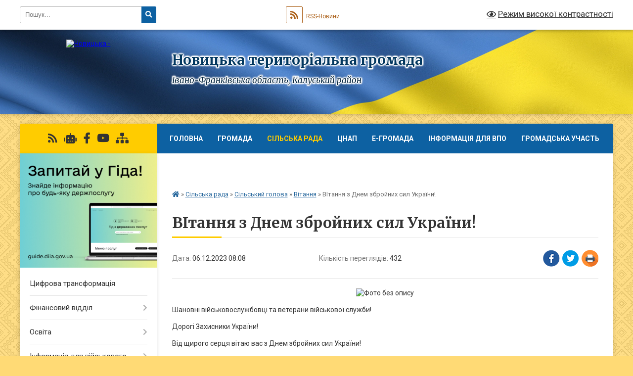

--- FILE ---
content_type: text/html; charset=UTF-8
request_url: https://novotg.gov.ua/news/1701844970/
body_size: 17498
content:
<!DOCTYPE html>
<html lang="uk">
<head>
	<!--[if IE]><meta http-equiv="X-UA-Compatible" content="IE=edge"><![endif]-->
	<meta charset="utf-8">
	<meta name="viewport" content="width=device-width, initial-scale=1">
	<!--[if IE]><script>
		document.createElement('header');
		document.createElement('nav');
		document.createElement('main');
		document.createElement('section');
		document.createElement('article');
		document.createElement('aside');
		document.createElement('footer');
		document.createElement('figure');
		document.createElement('figcaption');
	</script><![endif]-->
	<title>ВІтання з Днем збройних сил України! | Новицька територіальна громада</title>
	<meta name="description" content=". . Шановні військовослужбовці та ветерани військової служби!. . Дорогі Захисники України!. . Від щирого серця вітаю вас з Днем збройних сил України!. . Сьогодні служити в лавах Збройних сил &amp;minus; це справжній подвиг, бо немає більш благо">
	<meta name="keywords" content="ВІтання, з, Днем, збройних, сил, України!, |, Новицька, територіальна, громада">

	
		<meta property="og:image" content="https://rada.info/upload/users_files/04356596/bc26a46605d34cacbd40362b74cdfee6.jpg">
	<meta property="og:image:width" content="1280">
	<meta property="og:image:height" content="720">
			<meta property="og:title" content="ВІтання з Днем збройних сил України!">
				<meta property="og:type" content="article">
	<meta property="og:url" content="https://novotg.gov.ua/news/1701844970/">
		
		<link rel="apple-touch-icon" sizes="57x57" href="https://gromada.org.ua/apple-icon-57x57.png">
	<link rel="apple-touch-icon" sizes="60x60" href="https://gromada.org.ua/apple-icon-60x60.png">
	<link rel="apple-touch-icon" sizes="72x72" href="https://gromada.org.ua/apple-icon-72x72.png">
	<link rel="apple-touch-icon" sizes="76x76" href="https://gromada.org.ua/apple-icon-76x76.png">
	<link rel="apple-touch-icon" sizes="114x114" href="https://gromada.org.ua/apple-icon-114x114.png">
	<link rel="apple-touch-icon" sizes="120x120" href="https://gromada.org.ua/apple-icon-120x120.png">
	<link rel="apple-touch-icon" sizes="144x144" href="https://gromada.org.ua/apple-icon-144x144.png">
	<link rel="apple-touch-icon" sizes="152x152" href="https://gromada.org.ua/apple-icon-152x152.png">
	<link rel="apple-touch-icon" sizes="180x180" href="https://gromada.org.ua/apple-icon-180x180.png">
	<link rel="icon" type="image/png" sizes="192x192"  href="https://gromada.org.ua/android-icon-192x192.png">
	<link rel="icon" type="image/png" sizes="32x32" href="https://gromada.org.ua/favicon-32x32.png">
	<link rel="icon" type="image/png" sizes="96x96" href="https://gromada.org.ua/favicon-96x96.png">
	<link rel="icon" type="image/png" sizes="16x16" href="https://gromada.org.ua/favicon-16x16.png">
	<link rel="manifest" href="https://gromada.org.ua/manifest.json">
	<meta name="msapplication-TileColor" content="#ffffff">
	<meta name="msapplication-TileImage" content="https://gromada.org.ua/ms-icon-144x144.png">
	<meta name="theme-color" content="#ffffff">
	
	
		<meta name="robots" content="">
	
	<link rel="preconnect" href="https://fonts.googleapis.com">
	<link rel="preconnect" href="https://fonts.gstatic.com" crossorigin>
	<link href="https://fonts.googleapis.com/css?family=Merriweather:400i,700|Roboto:400,400i,700,700i&amp;subset=cyrillic-ext" rel="stylesheet">

    <link rel="preload" href="https://cdnjs.cloudflare.com/ajax/libs/font-awesome/5.9.0/css/all.min.css" as="style">
	<link rel="stylesheet" href="https://cdnjs.cloudflare.com/ajax/libs/font-awesome/5.9.0/css/all.min.css" integrity="sha512-q3eWabyZPc1XTCmF+8/LuE1ozpg5xxn7iO89yfSOd5/oKvyqLngoNGsx8jq92Y8eXJ/IRxQbEC+FGSYxtk2oiw==" crossorigin="anonymous" referrerpolicy="no-referrer" />
	
	
    <link rel="preload" href="//gromada.org.ua/themes/ukraine/css/styles_vip.css?v=3.38" as="style">
	<link rel="stylesheet" href="//gromada.org.ua/themes/ukraine/css/styles_vip.css?v=3.38">
	
	<link rel="stylesheet" href="//gromada.org.ua/themes/ukraine/css/48185/theme_vip.css?v=1769239750">
	
		<!--[if lt IE 9]>
	<script src="https://oss.maxcdn.com/html5shiv/3.7.2/html5shiv.min.js"></script>
	<script src="https://oss.maxcdn.com/respond/1.4.2/respond.min.js"></script>
	<![endif]-->
	<!--[if gte IE 9]>
	<style type="text/css">
		.gradient { filter: none; }
	</style>
	<![endif]-->

</head>
<body class="">

	<a href="#top_menu" class="skip-link link" aria-label="Перейти до головного меню (Alt+1)" accesskey="1">Перейти до головного меню (Alt+1)</a>
	<a href="#left_menu" class="skip-link link" aria-label="Перейти до бічного меню (Alt+2)" accesskey="2">Перейти до бічного меню (Alt+2)</a>
    <a href="#main_content" class="skip-link link" aria-label="Перейти до головного вмісту (Alt+3)" accesskey="3">Перейти до текстового вмісту (Alt+3)</a>

	

		<div id="all_screen">

						<section class="search_menu">
				<div class="wrap">
					<div class="row">
						<div class="grid-25 fl">
							<form action="https://novotg.gov.ua/search/" class="search">
								<input type="text" name="q" value="" placeholder="Пошук..." aria-label="Введіть пошукову фразу" required>
								<button type="submit" name="search" value="y" aria-label="Натисніть, щоб здійснити пошук"><i class="fa fa-search"></i></button>
							</form>
							<a id="alt_version_eye" href="#" title="Режим високої контрастності" onclick="return set_special('4965ed05ae978b7ef456e2a54f1469e3826c4405');"><i class="far fa-eye"></i></a>
						</div>
						<div class="grid-75">
							<div class="row">
								<div class="grid-25" style="padding-top: 13px;">
									<div id="google_translate_element"></div>
								</div>
								<div class="grid-25" style="padding-top: 13px;">
									<a href="https://gromada.org.ua/rss/48185/" class="rss" title="RSS-стрічка"><span><i class="fa fa-rss"></i></span> RSS-Новини</a>
								</div>
								<div class="grid-50 alt_version_block">

									<div class="alt_version">
										<a href="#" class="set_special_version" onclick="return set_special('4965ed05ae978b7ef456e2a54f1469e3826c4405');"><i class="far fa-eye"></i> Режим високої контрастності</a>
									</div>

								</div>
								<div class="clearfix"></div>
							</div>
						</div>
						<div class="clearfix"></div>
					</div>
				</div>
			</section>
			
			<header>
				<div class="wrap">
					<div class="row">

						<div class="grid-25 logo fl">
							<a href="https://novotg.gov.ua/" id="logo">
								<img src="https://rada.info/upload/users_files/04356596/gerb/Фото-вітання-громади2_1.png" alt="Новицька - ">
							</a>
						</div>
						<div class="grid-75 title fr">
							<div class="slogan_1">Новицька територіальна громада</div>
							<div class="slogan_2">Івано-Франківська область, Калуський район</div>
						</div>
						<div class="clearfix"></div>

					</div>
					
										
				</div>
			</header>

			<div class="wrap">
				<section class="middle_block">

					<div class="row">
						<div class="grid-75 fr">
							<nav class="main_menu" id="top_menu">
								<ul>
																		<li class=" has-sub">
										<a href="https://novotg.gov.ua/main/">Головна</a>
																				<button onclick="return show_next_level(this);" aria-label="Показати підменю"></button>
																														<ul>
																						<li>
												<a href="https://novotg.gov.ua/ogoloshennya-15-42-49-20-05-2020/">Оголошення</a>
																																			</li>
																						<li>
												<a href="https://novotg.gov.ua/news/">Новини</a>
																																			</li>
																						<li>
												<a href="https://novotg.gov.ua/strategichnij-plan-14-07-20-13-04-2023/">Стратегічний план розитку</a>
																																			</li>
																																</ul>
																			</li>
																		<li class=" has-sub">
										<a href="https://novotg.gov.ua/gromada-10-31-12-05-11-2021/">Громада</a>
																				<button onclick="return show_next_level(this);" aria-label="Показати підменю"></button>
																														<ul>
																						<li>
												<a href="https://novotg.gov.ua/structure/">Картка громади</a>
																																			</li>
																						<li>
												<a href="https://novotg.gov.ua/korotkij-opis-gromadi-23-52-51-13-04-2020/">Паспорт громади</a>
																																			</li>
																																</ul>
																			</li>
																		<li class="active has-sub">
										<a href="https://novotg.gov.ua/silska-rada-10-30-18-05-11-2021/">Сільська рада</a>
																				<button onclick="return show_next_level(this);" aria-label="Показати підменю"></button>
																														<ul>
																						<li class="has-sub">
												<a href="https://novotg.gov.ua/silskij-golova-16-34-05-18-03-2020/" class="active">Сільський голова</a>
																								<button onclick="return show_next_level(this);" aria-label="Показати підменю"></button>
																																				<ul>
																										<li>
														<a href="https://novotg.gov.ua/zvit-golovi-za-2021-rik-14-33-11-16-04-2021/">Звіт голови</a>
													</li>
																										<li>
														<a href="https://novotg.gov.ua/vitannya-10-25-36-12-08-2022/" class="active">Вітання</a>
													</li>
																																						</ul>
																							</li>
																						<li class="has-sub">
												<a href="https://novotg.gov.ua/deputati-11-12-31-11-12-2020/">Депутати</a>
																								<button onclick="return show_next_level(this);" aria-label="Показати підменю"></button>
																																				<ul>
																										<li>
														<a href="https://novotg.gov.ua/8-sklikannya-11-14-42-11-12-2020/">8 скликання</a>
													</li>
																										<li>
														<a href="https://novotg.gov.ua/za-frakciyami-15-41-49-12-11-2021/">За фракціями</a>
													</li>
																										<li>
														<a href="https://novotg.gov.ua/za-skladom-postijnih-komisij-15-50-28-12-11-2021/">за складом постійних комісій</a>
													</li>
																										<li>
														<a href="https://novotg.gov.ua/7-sklikannya-17-08-59-15-12-2020/">7 скликання</a>
													</li>
																																						</ul>
																							</li>
																						<li class="has-sub">
												<a href="https://novotg.gov.ua/aparat-16-39-26-18-03-2020/">Апарат</a>
																								<button onclick="return show_next_level(this);" aria-label="Показати підменю"></button>
																																				<ul>
																										<li>
														<a href="https://novotg.gov.ua/grafik-prijomu-11-08-52-16-02-2021/">Графік прийому</a>
													</li>
																																						</ul>
																							</li>
																						<li class="has-sub">
												<a href="https://novotg.gov.ua/prozorist-10-35-28-24-10-2023/">Прозорість</a>
																								<button onclick="return show_next_level(this);" aria-label="Показати підменю"></button>
																																				<ul>
																										<li>
														<a href="https://novotg.gov.ua/zakupivli-01042024-r05042024-r-13-45-05-05-04-2024/">Закупівлі 01.04.2024 р.-05.04.2024 р.</a>
													</li>
																																						</ul>
																							</li>
																						<li class="has-sub">
												<a href="https://novotg.gov.ua/bjudzhet-08-51-54-30-12-2021/">Бюджет</a>
																								<button onclick="return show_next_level(this);" aria-label="Показати підменю"></button>
																																				<ul>
																										<li>
														<a href="https://novotg.gov.ua/2021-rik-08-52-33-30-12-2021/">2021 рік</a>
													</li>
																										<li>
														<a href="https://novotg.gov.ua/2022-rik-08-54-17-30-12-2021/">2022 рік</a>
													</li>
																																						</ul>
																							</li>
																						<li>
												<a href="https://novotg.gov.ua/programi-10-44-48-08-06-2021/">Програми</a>
																																			</li>
																						<li>
												<a href="https://novotg.gov.ua/feedback/">Контакти</a>
																																			</li>
																						<li>
												<a href="https://novotg.gov.ua/docs/">Офіційні документи</a>
																																			</li>
																						<li class="has-sub">
												<a href="https://novotg.gov.ua/sesii-radi-14-40-02-04-09-2024/">Сесії ради</a>
																								<button onclick="return show_next_level(this);" aria-label="Показати підменю"></button>
																																				<ul>
																										<li>
														<a href="https://novotg.gov.ua/video-zasidan-sesii-14-41-38-04-09-2024/">Відео засідань сесії</a>
													</li>
																																						</ul>
																							</li>
																						<li class="has-sub">
												<a href="https://novotg.gov.ua/postijni-komisii-radi-14-43-11-04-09-2024/">Постійні комісії ради</a>
																								<button onclick="return show_next_level(this);" aria-label="Показати підменю"></button>
																																				<ul>
																										<li>
														<a href="https://novotg.gov.ua/video-zasidan-komisij-14-43-52-04-09-2024/">Відео засідань комісій</a>
													</li>
																										<li>
														<a href="https://novotg.gov.ua/poryadki-denni-zasidan-komisij-14-44-24-04-09-2024/">Порядки денні засідань комісій, протоколи та результати поіменного голосування, висновки та рекомендації постійних комісій</a>
													</li>
																																						</ul>
																							</li>
																																</ul>
																			</li>
																		<li class=" has-sub">
										<a href="https://novotg.gov.ua/cnap-22-28-51-05-05-2020/">ЦНАП</a>
																				<button onclick="return show_next_level(this);" aria-label="Показати підменю"></button>
																														<ul>
																						<li>
												<a href="https://novotg.gov.ua/vidomosti-pro-ustanovu-14-42-56-13-07-2020/">Відомості про ЦНАП</a>
																																			</li>
																						<li>
												<a href="https://novotg.gov.ua/polozhennya-14-45-37-13-07-2020/">Положення</a>
																																			</li>
																						<li>
												<a href="https://novotg.gov.ua/reglament-14-47-11-13-07-2020/">Регламент</a>
																																			</li>
																						<li>
												<a href="https://novotg.gov.ua/informacijni-kartki-14-49-47-13-07-2020/">Інформаційні картки</a>
																																			</li>
																						<li>
												<a href="https://novotg.gov.ua/rekviziti-oplati-14-54-01-13-07-2020/">Реквізити оплати</a>
																																			</li>
																						<li>
												<a href="https://novotg.gov.ua/fotogalareya-cnapu-14-55-23-13-07-2020/">Фотогаларея ЦНАПу</a>
																																			</li>
																						<li>
												<a href="https://novotg.gov.ua/perelik-administrativnih-poslug-14-08-07-13-10-2021/">Перелік адміністративних послуг</a>
																																			</li>
																						<li>
												<a href="https://novotg.gov.ua/zvit-pro-robotu-cnapu-11-45-07-30-11-2023/">Звіт про роботу ЦНАПу</a>
																																			</li>
																																</ul>
																			</li>
																		<li class=" has-sub">
										<a href="https://novotg.gov.ua/egromada-13-46-27-05-11-2021/">E-Громада</a>
																				<button onclick="return show_next_level(this);" aria-label="Показати підменю"></button>
																														<ul>
																						<li>
												<a href="https://novotg.gov.ua/elektronni-zvernennya-15-46-30-08-11-2021/">Електронні звернення</a>
																																			</li>
																						<li>
												<a href="https://novotg.gov.ua/elektronna-reestraciya-v-zakladi-zagalnoi-serednoi-osviti-13-55-18-09-11-2021/">Електронна реєстрація в заклади загальної середньої освіти</a>
																																			</li>
																						<li>
												<a href="https://novotg.gov.ua/karta-remontiv-16-03-06-08-11-2021/">Карта ремонтів</a>
																																			</li>
																						<li>
												<a href="https://novotg.gov.ua/diya-platforma-centriv-14-25-34-09-11-2021/">Дія Платформа Центрів</a>
																																			</li>
																						<li>
												<a href="https://novotg.gov.ua/vzaemodiya-14-29-26-09-11-2021/">ВзаємоДія</a>
																																			</li>
																						<li>
												<a href="https://novotg.gov.ua/diya-biznes-14-06-30-09-11-2021/">Дія Бізнес</a>
																																			</li>
																						<li>
												<a href="https://novotg.gov.ua/diya-dopomoga-pri-narodzhenni-ditini-11-08-38-12-11-2021/">Дія Допомога при народженні дитини</a>
																																			</li>
																						<li>
												<a href="https://novotg.gov.ua/diya-emalyatko-14-12-00-09-11-2021/">Дія єМалятко</a>
																																			</li>
																						<li>
												<a href="https://novotg.gov.ua/diya-cifrova-osvita-11-39-46-12-11-2021/">Дія Цифрова освіта</a>
																																			</li>
																						<li>
												<a href="https://novotg.gov.ua/priznachennya-zhitlovoi-subsidii-14-40-26-09-11-2021/">Призначення житлової субсидії</a>
																																			</li>
																						<li>
												<a href="https://novotg.gov.ua/informaciya-pro-stan-subsidii-10-55-28-12-11-2021/">Інформація про стан субсидії</a>
																																			</li>
																						<li>
												<a href="https://novotg.gov.ua/servisi-derzhavnogo-reestru-viborciv-11-42-25-12-11-2021/">Сервіси Державного реєстру виборців</a>
																																			</li>
																						<li>
												<a href="https://novotg.gov.ua/evidnovlennya-11-22-42-20-08-2025/">єВідновлення</a>
																																			</li>
																																</ul>
																			</li>
																		<li class=" has-sub">
										<a href="https://novotg.gov.ua/informaciya-dlya-vpo-17-20-47-23-08-2023/">Інформація для ВПО</a>
																				<button onclick="return show_next_level(this);" aria-label="Показати підменю"></button>
																														<ul>
																						<li>
												<a href="https://novotg.gov.ua/ogoloshennnya-dlya-vpo-09-19-29-24-08-2023/">Оголошенння для ВПО</a>
																																			</li>
																						<li>
												<a href="https://novotg.gov.ua/zhitlo-08-42-42-24-08-2023/">Житло</a>
																																			</li>
																						<li>
												<a href="https://novotg.gov.ua/vidacha-produktovih-naboriv-09-05-49-24-08-2023/">Видача продуктових наборів</a>
																																			</li>
																						<li>
												<a href="https://novotg.gov.ua/robota-09-10-31-24-08-2023/">Робота</a>
																																			</li>
																						<li>
												<a href="https://novotg.gov.ua/medichna-dopomoga-09-16-05-24-08-2023/">Медична допомога</a>
																																			</li>
																						<li>
												<a href="https://novotg.gov.ua/osvita-dlya-vpo-09-26-54-24-08-2023/">Освіта для ВПО</a>
																																			</li>
																						<li>
												<a href="https://novotg.gov.ua/juridichnij-poradnik-10-41-07-24-08-2023/">Юридичний порадник</a>
																																			</li>
																																</ul>
																			</li>
																		<li class=" has-sub">
										<a href="https://novotg.gov.ua/gromadska-uchast-14-13-42-15-10-2024/">Громадська участь</a>
																				<button onclick="return show_next_level(this);" aria-label="Показати підменю"></button>
																														<ul>
																						<li>
												<a href="https://novotg.gov.ua/elektronna-peticiya-13-46-00-09-11-2021/">Електронна петиція</a>
																																			</li>
																						<li>
												<a href="https://novotg.gov.ua/gromadski-sluhannya-15-34-12-13-02-2025/">Громадські слухання</a>
																																			</li>
																																</ul>
																			</li>
																		<li class="">
										<a href="https://novotg.gov.ua/informaciya-turistu-18-13-54-23-08-2023/">Інформація туристу</a>
																													</li>
																										</ul>

								<button class="menu-button" id="open-button" tabindex="-1"><i class="fas fa-bars"></i> Меню сайту</button>

							</nav>
							
							<div class="clearfix"></div>

														<section class="bread_crumbs">
								<div xmlns:v="http://rdf.data-vocabulary.org/#"><a href="https://novotg.gov.ua/" title="Головна сторінка"><i class="fas fa-home"></i></a> &raquo; <a href="https://novotg.gov.ua/silska-rada-10-30-18-05-11-2021/">Сільська рада</a> &raquo; <a href="https://novotg.gov.ua/silskij-golova-16-34-05-18-03-2020/">Сільський голова</a> &raquo; <a href="https://novotg.gov.ua/vitannya-10-25-36-12-08-2022/" aria-current="page">Вітання</a>  &raquo; <span>ВІтання з Днем збройних сил України!</span></div>
							</section>
							
							<main id="main_content">

																											<h1>ВІтання з Днем збройних сил України!</h1>


<div class="row">
	<div class="grid-30 one_news_date">
		Дата: <span>06.12.2023 08:08</span>
	</div>
	<div class="grid-30 one_news_count">
		Кількість переглядів: <span>432</span>
	</div>
		<div class="grid-30 one_news_socials">
		<button class="social_share" data-type="fb" aria-label="Поширити у Фейсбук"><img src="//gromada.org.ua/themes/ukraine/img/share/fb.png" alt="Іконка Facebook"></button>
		<button class="social_share" data-type="tw" aria-label="Поширити в Tweitter"><img src="//gromada.org.ua/themes/ukraine/img/share/tw.png" alt="Іконка Twitter"></button>
		<button class="print_btn" onclick="window.print();" aria-label="Надрукувати статтю"><img src="//gromada.org.ua/themes/ukraine/img/share/print.png" alt="Значок принтера"></button>
	</div>
		<div class="clearfix"></div>
</div>

<hr>

<p style="text-align: center;"><img alt="Фото без опису"  alt="" src="https://rada.info/upload/users_files/04356596/bc26a46605d34cacbd40362b74cdfee6.jpg" style="width: 1280px; height: 720px;" /></p>

<p style="text-align: justify;">Шановні військовослужбовці та ветерани військової служби!</p>

<p style="text-align: justify;">Дорогі Захисники України!</p>

<p style="text-align: justify;">Від щирого серця вітаю вас з Днем збройних сил України!</p>

<p style="text-align: justify;">Сьогодні служити в лавах Збройних сил &minus; це справжній подвиг, бо немає більш благородної місії, ніж захищати свій народ і свою Батьківщину.</p>

<p style="text-align: justify;">Ми впевнені, що наші воїни і надалі з честю виконуватимуть свій громадянський, військовий і патріотичний обов&rsquo;язок, а Збройні Сили стають дійсно надійним щитом миру і безпеки, гарантом територіальної цілісності та суверенітету України.</p>

<p style="text-align: justify;">Прийміть слова вдячності за вашу мужність, високий професіоналізм, бойовий вишкіл. Бажаю мирного неба над головою, єдності, благополуччя й добробуту вам та вашим родинам!</p>

<p style="text-align: justify;">Дякуємо ЗСУ!</p>

<p style="text-align: justify;">Разом до Перемоги!!</p>

<p style="text-align: justify;">Бережи вас, Боже!!!<br />
&nbsp;</p>

<p style="text-align: justify;">З повагою,<br />
Новицький сільський голова &nbsp; &nbsp;Богдан ДАДЯК</p>
<div class="clearfix"></div>

<hr>


<a name="news_comments"></a>
<h2>Коментарі:</h2>


<p>Ваш коментар може бути першим :)</p>
<p><a href="#add_comment" class="btn btn-yellow open-popup"><i class="fas fa-plus-circle"></i> Додати коментар</a></p>
<hr>

<p><a href="https://novotg.gov.ua/vitannya-10-25-36-12-08-2022/" class="btn btn-grey">&laquo; повернутися</a></p>																	
							</main>
						</div>
						<div class="grid-25 fl">

							<div class="project_name">
								<a href="https://gromada.org.ua/rss/48185/" rel="nofollow" target="_blank" title="RSS-стрічка новин сайту"><i class="fas fa-rss"></i></a>
																<a href="https://novotg.gov.ua/feedback/#chat_bot" title="Наша громада в смартфоні"><i class="fas fa-robot"></i></a>
																																<a href="https://m.facebook.com/profile.php?ref=bookmarks" rel="nofollow" target="_blank" title="Приєднуйтесь до нас у Facebook"><i class="fab fa-facebook-f"></i></a>								<a href="https://www.youtube.com/channel/UCAwYUmmiripTy0BydwymB7Q/featured?view_as=subscriber" rel="nofollow" target="_blank" title="Наш Youtube-канал"><i class="fab fa-youtube"></i></a>																<a href="https://novotg.gov.ua/sitemap/" title="Мапа сайту"><i class="fas fa-sitemap"></i></a>
							</div>
														<aside class="left_sidebar">
							
																<div class="diia_guide">
									<a href="https://guide.diia.gov.ua/" rel="nofollow" target="_blank" title="Посилання на Гіда з державних послуг"><img src="https://gromada.org.ua/upload/diia_guide.jpg" alt="Гід державних послуг"></a>
								</div>
								
																<nav class="sidebar_menu" id="left_menu">
									<ul>
																				<li class="">
											<a href="https://novotg.gov.ua/cifrovi-transformaciya-11-47-09-17-08-2022/">Цифрова трансформація</a>
																																</li>
																				<li class=" has-sub">
											<a href="https://novotg.gov.ua/silskij-bjudzhet-15-27-53-20-05-2020/">Фінансовий відділ</a>
																						<button onclick="return show_next_level(this);" aria-label="Показати підменю"></button>
																																	<i class="fa fa-chevron-right"></i>
											<ul>
																								<li class="">
													<a href="https://novotg.gov.ua/prozorist-14-04-24-27-11-2023/">Прозорість</a>
																																						</li>
																								<li class="">
													<a href="https://novotg.gov.ua/rekviziti-rahunkiv-10-03-15-06-04-2021/">Реквізити рахунків</a>
																																						</li>
																								<li class=" has-sub">
													<a href="https://novotg.gov.ua/regulyatorna-politika-09-33-47-23-02-2021/">Регуляторна політика</a>
																										<button onclick="return show_next_level(this);" aria-label="Показати підменю"></button>
																																							<i class="fa fa-chevron-right"></i>
													<ul>
																												<li><a href="https://novotg.gov.ua/opriljudnennya-proektiv-regulyatornih-aktiv-09-21-14-26-05-2021/">Оприлюднення  проєктів регуляторних актів</a></li>
																												<li><a href="https://novotg.gov.ua/vidstezhennya-rezultativnosti-09-36-08-23-02-2021/">Відстеження результативності</a></li>
																												<li><a href="https://novotg.gov.ua/vidomosti-09-36-52-23-02-2021/">Відомості про здійснення регуляторної діяльності</a></li>
																												<li><a href="https://novotg.gov.ua/plani-pidgotovki-regulyatornih-aktiv-12-01-56-08-12-2021/">Плани підготовки регуляторних актів</a></li>
																																									</ul>
																									</li>
																								<li class=" has-sub">
													<a href="https://novotg.gov.ua/2019-15-28-08-20-05-2020/">2021 рік</a>
																										<button onclick="return show_next_level(this);" aria-label="Показати підменю"></button>
																																							<i class="fa fa-chevron-right"></i>
													<ul>
																												<li><a href="https://novotg.gov.ua/pasporti-bjudzhetnih-program-15-30-11-20-05-2020/">Паспорти бюджетних програм</a></li>
																												<li><a href="https://novotg.gov.ua/bjudzhetni-zapiti-10-53-26-19-04-2024/">Бюджетні запити</a></li>
																																									</ul>
																									</li>
																								<li class=" has-sub">
													<a href="https://novotg.gov.ua/2020-15-28-25-20-05-2020/">2022 рік</a>
																										<button onclick="return show_next_level(this);" aria-label="Показати підменю"></button>
																																							<i class="fa fa-chevron-right"></i>
													<ul>
																												<li><a href="https://novotg.gov.ua/pasporti-bjudzhetnih-program-bjudzhetni-zapiti-15-33-12-20-05-2020/">Паспорти бюджетних програм</a></li>
																												<li><a href="https://novotg.gov.ua/bjudzhetni-zapiti-10-58-09-19-04-2024/">Бюджетні запити</a></li>
																																									</ul>
																									</li>
																								<li class=" has-sub">
													<a href="https://novotg.gov.ua/2021-rik-16-31-14-11-02-2021/">2023 рік</a>
																										<button onclick="return show_next_level(this);" aria-label="Показати підменю"></button>
																																							<i class="fa fa-chevron-right"></i>
													<ul>
																												<li><a href="https://novotg.gov.ua/pasporti-bjudzhetnih-program-bjudzhetni-zapiti-16-32-06-11-02-2021/">Паспорти бюджетних програм</a></li>
																												<li><a href="https://novotg.gov.ua/bjudzhetni-zapiti-16-33-00-11-02-2021/">Бюджетні запити</a></li>
																																									</ul>
																									</li>
																								<li class=" has-sub">
													<a href="https://novotg.gov.ua/2024-rik-11-02-40-19-04-2024/">2024 рік</a>
																										<button onclick="return show_next_level(this);" aria-label="Показати підменю"></button>
																																							<i class="fa fa-chevron-right"></i>
													<ul>
																												<li><a href="https://novotg.gov.ua/pasporti-bjudzhetnih-program-11-03-50-19-04-2024/">Паспорти бюджетних програм</a></li>
																												<li><a href="https://novotg.gov.ua/bjudzhetni-zapiti-11-04-11-19-04-2024/">Бюджетні запити</a></li>
																																									</ul>
																									</li>
																								<li class=" has-sub">
													<a href="https://novotg.gov.ua/2025-15-23-37-13-02-2025/">2025 рік</a>
																										<button onclick="return show_next_level(this);" aria-label="Показати підменю"></button>
																																							<i class="fa fa-chevron-right"></i>
													<ul>
																												<li><a href="https://novotg.gov.ua/pasporti-15-24-31-13-02-2025/">Паспорти бюджетних програм</a></li>
																												<li><a href="https://novotg.gov.ua/bjudzhetni-zapiti-15-29-58-13-02-2025/">Бюджетні запити</a></li>
																																									</ul>
																									</li>
																								<li class="">
													<a href="https://novotg.gov.ua/informue-11-39-33-09-04-2021/">Інформує</a>
																																						</li>
																																			</ul>
																					</li>
																				<li class=" has-sub">
											<a href="https://novotg.gov.ua/osvita-22-00-44-05-05-2020/">Освіта</a>
																						<button onclick="return show_next_level(this);" aria-label="Показати підменю"></button>
																																	<i class="fa fa-chevron-right"></i>
											<ul>
																								<li class=" has-sub">
													<a href="https://novotg.gov.ua/viddil-osviti-11-25-03-07-09-2020/">Про відділ</a>
																										<button onclick="return show_next_level(this);" aria-label="Показати підменю"></button>
																																							<i class="fa fa-chevron-right"></i>
													<ul>
																												<li><a href="https://novotg.gov.ua/zvit-za-2021rik-16-02-10-27-10-2021/">Звіт відділу освіти</a></li>
																																									</ul>
																									</li>
																								<li class="">
													<a href="https://novotg.gov.ua/prozorist-14-04-34-27-11-2023/">Прозорість</a>
																																						</li>
																								<li class="">
													<a href="https://novotg.gov.ua/zakladi-doshkilnoi-osviti-08-22-21-10-03-2021/">Заклади дошкільної освіти</a>
																																						</li>
																								<li class="">
													<a href="https://novotg.gov.ua/zakladi-osviti-11-26-12-07-09-2020/">Заклади освіти</a>
																																						</li>
																								<li class="">
													<a href="https://novotg.gov.ua/atestaciya-pedagogichnih-pracivnikiv-11-27-14-07-09-2020/">Атестація педагогічних працівників</a>
																																						</li>
																								<li class="">
													<a href="https://novotg.gov.ua/metodichna-robota-11-49-31-07-09-2020/">Методична робота</a>
																																						</li>
																								<li class="">
													<a href="https://novotg.gov.ua/individualne-ta-inkljuzivne-navchannya-12-18-01-07-09-2020/">Індивідуальне та інклюзивне навчання</a>
																																						</li>
																								<li class="">
													<a href="https://novotg.gov.ua/doshkilna-osvita-15-29-22-07-09-2020/">Дошкільна освіта</a>
																																						</li>
																								<li class="">
													<a href="https://novotg.gov.ua/povna-zagalna-serednya-osvita-15-29-52-07-09-2020/">Повна загальна середня освіта</a>
																																						</li>
																								<li class="">
													<a href="https://novotg.gov.ua/normativna-baza-17-06-00-11-02-2021/">Нормативна база</a>
																																						</li>
																								<li class="">
													<a href="https://novotg.gov.ua/konkurs-15-30-44-16-06-2021/">Конкурс на керівника закладу</a>
																																						</li>
																								<li class=" has-sub">
													<a href="https://novotg.gov.ua/olimpiadi-ta-konkursi-2025-10-40-32-24-03-2025/">Олімпіади та конкурси 2025</a>
																										<button onclick="return show_next_level(this);" aria-label="Показати підменю"></button>
																																							<i class="fa fa-chevron-right"></i>
													<ul>
																												<li><a href="https://novotg.gov.ua/obrazotvorche-mistectvo-10-41-46-24-03-2025/">Образотворче мистецтво</a></li>
																												<li><a href="https://novotg.gov.ua/hristiyanska-etika-10-42-07-24-03-2025/">Християнська етика</a></li>
																																									</ul>
																									</li>
																								<li class=" has-sub">
													<a href="https://novotg.gov.ua/olimpiadi-ta-konkursi-2024-13-34-53-11-11-2024/">Олімпіади та конкурси 2024</a>
																										<button onclick="return show_next_level(this);" aria-label="Показати підменю"></button>
																																							<i class="fa fa-chevron-right"></i>
													<ul>
																												<li><a href="https://novotg.gov.ua/istoriya-13-36-21-11-11-2024/">Історія</a></li>
																												<li><a href="https://novotg.gov.ua/fizika-13-36-55-11-11-2024/">Фізика</a></li>
																												<li><a href="https://novotg.gov.ua/geografiya-13-37-15-11-11-2024/">Географія</a></li>
																												<li><a href="https://novotg.gov.ua/pravoznavstvo-13-37-38-11-11-2024/">Правознавство</a></li>
																												<li><a href="https://novotg.gov.ua/matematika-13-37-56-11-11-2024/">Математика</a></li>
																												<li><a href="https://novotg.gov.ua/nimecka-mova-13-38-28-11-11-2024/">Німецька мова</a></li>
																												<li><a href="https://novotg.gov.ua/trudove-navchannya-13-38-53-11-11-2024/">Трудове навчання</a></li>
																												<li><a href="https://novotg.gov.ua/biologiya-13-39-15-11-11-2024/">Біологія</a></li>
																												<li><a href="https://novotg.gov.ua/ekologiya-13-39-35-11-11-2024/">Екологія</a></li>
																												<li><a href="https://novotg.gov.ua/himiya-13-39-53-11-11-2024/">Хімія</a></li>
																												<li><a href="https://novotg.gov.ua/anglijska-mova-13-40-15-11-11-2024/">Англійська мова</a></li>
																												<li><a href="https://novotg.gov.ua/ukrainska-mova-i-literatura-13-40-45-11-11-2024/">Українська мова і література</a></li>
																												<li><a href="https://novotg.gov.ua/konkurs-imeni-petra-yacika-13-41-10-11-11-2024/">Конкурс імені Петра Яцика</a></li>
																												<li><a href="https://novotg.gov.ua/konkurs-imeni-tarasa-shevchenka-13-41-35-11-11-2024/">Конкурс імені Тараса Шевченка</a></li>
																												<li><a href="https://novotg.gov.ua/informacijni-tehnologii-09-32-45-29-11-2024/">Інформаційні технології</a></li>
																																									</ul>
																									</li>
																								<li class=" has-sub">
													<a href="https://novotg.gov.ua/olimpiadi-ta-konkursi-2023-13-32-38-07-11-2023/">Олімпіади та конкурси 2023</a>
																										<button onclick="return show_next_level(this);" aria-label="Показати підменю"></button>
																																							<i class="fa fa-chevron-right"></i>
													<ul>
																												<li><a href="https://novotg.gov.ua/istoriya-13-35-09-07-11-2023/">Історія</a></li>
																												<li><a href="https://novotg.gov.ua/fizika-13-35-25-07-11-2023/">Фізика</a></li>
																												<li><a href="https://novotg.gov.ua/geografiya-13-36-00-07-11-2023/">Географія</a></li>
																												<li><a href="https://novotg.gov.ua/pravoznavstvo-13-36-22-07-11-2023/">Правознавство</a></li>
																												<li><a href="https://novotg.gov.ua/matematika-13-36-55-07-11-2023/">Математика</a></li>
																												<li><a href="https://novotg.gov.ua/nimecka-mova-13-37-35-07-11-2023/">Німецька мова</a></li>
																												<li><a href="https://novotg.gov.ua/trudove-navchannya-13-38-08-07-11-2023/">Трудове навчання</a></li>
																												<li><a href="https://novotg.gov.ua/biologiya-13-38-33-07-11-2023/">Біологія</a></li>
																												<li><a href="https://novotg.gov.ua/ekologiya-13-39-31-07-11-2023/">Екологія</a></li>
																												<li><a href="https://novotg.gov.ua/himiya-13-39-49-07-11-2023/">Хімія</a></li>
																												<li><a href="https://novotg.gov.ua/anglijska-mova-13-40-05-07-11-2023/">Англійська мова</a></li>
																												<li><a href="https://novotg.gov.ua/urainska-mova-i-literatura-13-40-51-07-11-2023/">Ураїнська мова і література</a></li>
																												<li><a href="https://novotg.gov.ua/konkurs-imeni-petra-yacika-13-41-15-07-11-2023/">Конкурс імені Петра Яцика</a></li>
																												<li><a href="https://novotg.gov.ua/konkurs-imeni-tarasa-shevchenka-13-41-37-07-11-2023/">Конкурс імені Тараса Шевченка</a></li>
																																									</ul>
																									</li>
																								<li class=" has-sub">
													<a href="https://novotg.gov.ua/olimpiadi-2022-13-53-56-07-11-2022/">Олімпіади та конкурси 2022</a>
																										<button onclick="return show_next_level(this);" aria-label="Показати підменю"></button>
																																							<i class="fa fa-chevron-right"></i>
													<ul>
																												<li><a href="https://novotg.gov.ua/111-13-55-49-07-11-2022/">Екологія</a></li>
																												<li><a href="https://novotg.gov.ua/22-13-56-00-07-11-2022/">Історія</a></li>
																												<li><a href="https://novotg.gov.ua/13-13-56-19-07-11-2022/">Географія</a></li>
																												<li><a href="https://novotg.gov.ua/15-13-56-36-07-11-2022/">Англійська мова</a></li>
																												<li><a href="https://novotg.gov.ua/14-13-57-16-07-11-2022/">Правознавство</a></li>
																												<li><a href="https://novotg.gov.ua/012-13-57-34-07-11-2022/">Інформаційні технології</a></li>
																												<li><a href="https://novotg.gov.ua/011-13-57-54-07-11-2022/">Німецька мова</a></li>
																												<li><a href="https://novotg.gov.ua/010-13-58-16-07-11-2022/">Трудове навчання</a></li>
																												<li><a href="https://novotg.gov.ua/009-13-58-31-07-11-2022/">Математика</a></li>
																												<li><a href="https://novotg.gov.ua/008-13-58-54-07-11-2022/">Фізика</a></li>
																												<li><a href="https://novotg.gov.ua/007-13-59-09-07-11-2022/">Українська мова та література</a></li>
																												<li><a href="https://novotg.gov.ua/006-13-59-22-07-11-2022/">Хімія</a></li>
																												<li><a href="https://novotg.gov.ua/005-13-59-39-07-11-2022/">Біологія</a></li>
																												<li><a href="https://novotg.gov.ua/004-13-59-52-07-11-2022/">Астрономія</a></li>
																												<li><a href="https://novotg.gov.ua/002-14-00-05-07-11-2022/">Конкурс імені Петра Яцика</a></li>
																												<li><a href="https://novotg.gov.ua/003-14-00-19-07-11-2022/">Конкурс імені Тараса Шевченка</a></li>
																																									</ul>
																									</li>
																								<li class=" has-sub">
													<a href="https://novotg.gov.ua/olimpiadi-ta-konkursi-15-03-47-08-11-2021/">Олімпіади та конкурси 2021</a>
																										<button onclick="return show_next_level(this);" aria-label="Показати підменю"></button>
																																							<i class="fa fa-chevron-right"></i>
													<ul>
																												<li><a href="https://novotg.gov.ua/ekologiya-15-08-22-08-11-2021/">Екологія</a></li>
																												<li><a href="https://novotg.gov.ua/istoriya-15-17-57-08-11-2021/">Історія</a></li>
																												<li><a href="https://novotg.gov.ua/anglijska-mova-15-18-36-08-11-2021/">Англійська мова</a></li>
																												<li><a href="https://novotg.gov.ua/geografiya-15-19-46-08-11-2021/">Географія</a></li>
																												<li><a href="https://novotg.gov.ua/informacijni-tehnologii-15-20-19-08-11-2021/">Інформаційні технології</a></li>
																												<li><a href="https://novotg.gov.ua/nimecka-mova-15-23-25-08-11-2021/">Німецька мова</a></li>
																												<li><a href="https://novotg.gov.ua/pravoznavstvo-15-24-15-08-11-2021/">Правознавство</a></li>
																												<li><a href="https://novotg.gov.ua/matematika-15-25-52-08-11-2021/">Математика</a></li>
																												<li><a href="https://novotg.gov.ua/trudove-navchannya-15-26-31-08-11-2021/">Трудове навчання</a></li>
																												<li><a href="https://novotg.gov.ua/fizika-15-28-22-08-11-2021/">Фізика</a></li>
																												<li><a href="https://novotg.gov.ua/himiya-15-29-07-08-11-2021/">Хімія</a></li>
																												<li><a href="https://novotg.gov.ua/biologiya-15-29-26-08-11-2021/">Біологія</a></li>
																												<li><a href="https://novotg.gov.ua/urainska-mova-i-literatura-15-29-48-08-11-2021/">Українська мова і література</a></li>
																												<li><a href="https://novotg.gov.ua/astronomiya-15-30-48-08-11-2021/">Астрономія</a></li>
																												<li><a href="https://novotg.gov.ua/konkurs-imeni-tshevchenka-15-31-39-08-11-2021/">Конкурс імені Т.Шевченка</a></li>
																												<li><a href="https://novotg.gov.ua/konkurs-imeni-pyacika-15-36-56-08-11-2021/">Конкурс імені П.Яцика</a></li>
																																									</ul>
																									</li>
																								<li class=" has-sub">
													<a href="https://novotg.gov.ua/olimpiadi-ta-konkursi-2026-14-47-01-07-10-2025/">Олімпіади та конкурси 2025-2026 н.р.</a>
																										<button onclick="return show_next_level(this);" aria-label="Показати підменю"></button>
																																							<i class="fa fa-chevron-right"></i>
													<ul>
																												<li><a href="https://novotg.gov.ua/geografiya-11-10-21-27-10-2025/">Географія</a></li>
																												<li><a href="https://novotg.gov.ua/istoriya-11-13-08-27-10-2025/">Історія</a></li>
																												<li><a href="https://novotg.gov.ua/matematika-11-49-27-27-10-2025/">Математика</a></li>
																												<li><a href="https://novotg.gov.ua/pravoznavstvo-11-51-10-27-10-2025/">Правознавство</a></li>
																												<li><a href="https://novotg.gov.ua/anglijska-mova-14-49-56-07-10-2025/">Англійська мова</a></li>
																												<li><a href="https://novotg.gov.ua/biologiya-14-50-16-07-10-2025/">Біологія</a></li>
																																									</ul>
																									</li>
																								<li class="">
													<a href="https://novotg.gov.ua/vibir-pidruchnikiv-13-43-21-14-03-2023/">Вибір підручників</a>
																																						</li>
																																			</ul>
																					</li>
																				<li class=" has-sub">
											<a href="https://novotg.gov.ua/informaciya-dlya-vijskovogo-14-34-30-14-01-2026/">Інформація для військового</a>
																						<button onclick="return show_next_level(this);" aria-label="Показати підменю"></button>
																																	<i class="fa fa-chevron-right"></i>
											<ul>
																								<li class="">
													<a href="https://novotg.gov.ua/kontakti-13-44-17-19-01-2026/">Контакти</a>
																																						</li>
																								<li class="">
													<a href="https://novotg.gov.ua/informaciya-vid-minveteraniv-13-44-44-19-01-2026/">Інформація від Мінветеранів</a>
																																						</li>
																								<li class="">
													<a href="https://novotg.gov.ua/poslugi-13-45-03-19-01-2026/">Послуги</a>
																																						</li>
																																			</ul>
																					</li>
																				<li class="">
											<a href="https://novotg.gov.ua/bezbarernist-10-28-50-21-05-2025/">Безбар'єрність</a>
																																</li>
																				<li class=" has-sub">
											<a href="https://novotg.gov.ua/istorikomemorialnij-muzej-stepana-banderi-14-08-36-27-05-2025/">Історико-меморіальний музей Степана Бандери</a>
																						<button onclick="return show_next_level(this);" aria-label="Показати підменю"></button>
																																	<i class="fa fa-chevron-right"></i>
											<ul>
																								<li class="">
													<a href="https://novotg.gov.ua/golovna-10-20-49-27-06-2025/">Головна</a>
																																						</li>
																								<li class="">
													<a href="https://novotg.gov.ua/ekspoziciya-10-20-35-27-06-2025/">Експозиція</a>
																																						</li>
																								<li class="">
													<a href="https://novotg.gov.ua/prezentacii-10-21-08-27-06-2025/">Презентації</a>
																																						</li>
																																			</ul>
																					</li>
																				<li class=" has-sub">
											<a href="https://novotg.gov.ua/kultura-11-30-35-05-05-2020/">Культура</a>
																						<button onclick="return show_next_level(this);" aria-label="Показати підменю"></button>
																																	<i class="fa fa-chevron-right"></i>
											<ul>
																								<li class="">
													<a href="https://novotg.gov.ua/pro-kz-ckd-16-54-33-12-05-2021/">Про КЗ "ЦКД"</a>
																																						</li>
																								<li class="">
													<a href="https://novotg.gov.ua/prozorist-14-04-55-27-11-2023/">Прозорість</a>
																																						</li>
																								<li class="">
													<a href="https://novotg.gov.ua/vitaemo-09-24-41-16-07-2020/">Вітаємо!</a>
																																						</li>
																								<li class="">
													<a href="https://novotg.gov.ua/konkursi-14-40-47-08-07-2020/">Конкурси</a>
																																						</li>
																								<li class="">
													<a href="https://novotg.gov.ua/biblioteki-11-12-49-22-11-2020/">Бібліотеки</a>
																																						</li>
																								<li class="">
													<a href="https://novotg.gov.ua/narodni-domi-14-13-49-19-04-2021/">Народні доми</a>
																																						</li>
																								<li class="">
													<a href="https://novotg.gov.ua/afishi-08-47-36-13-08-2021/">АФІШІ</a>
																																						</li>
																								<li class="">
													<a href="https://novotg.gov.ua/plan-zahodiv-kz-ckd-10-51-58-26-01-2022/">План заходів КЗ "ЦКД"</a>
																																						</li>
																								<li class="">
													<a href="https://novotg.gov.ua/listzvernennya-do-nastoyateliv-hramiv-ta-zhiteliv-sela-novicya-schodo-spriyannya-j-dopomogi-v-realizacii-postavlenoi-meti-i-viznachenih-zavd-14-02-37-28-12-2022/">ЛИСТ-ЗВЕРНЕННЯ до настоятелів храмів та жителів села Новиця щодо сприяння й допомоги в реалізації поставленої мети і визначених завдань – видання книги «Новиця: духовними стежками рідного села»</a>
																																						</li>
																																			</ul>
																					</li>
																				<li class=" has-sub">
											<a href="https://novotg.gov.ua/sport-ta-turizm-11-36-43-31-05-2023/">Спорт та туризм</a>
																						<button onclick="return show_next_level(this);" aria-label="Показати підменю"></button>
																																	<i class="fa fa-chevron-right"></i>
											<ul>
																								<li class="">
													<a href="https://novotg.gov.ua/sport-15-14-25-31-05-2023/">Спорт</a>
																																						</li>
																								<li class="">
													<a href="https://novotg.gov.ua/turizm-15-14-39-31-05-2023/">Туризм</a>
																																						</li>
																																			</ul>
																					</li>
																				<li class="">
											<a href="https://novotg.gov.ua/proektnij-menedzhment-16-11-24-27-02-2024/">Проектний менеджмент</a>
																																</li>
																				<li class="">
											<a href="https://novotg.gov.ua/protidiya-domashnomu-nasilstvu-15-54-13-11-12-2023/">Протидія домашньому насильству</a>
																																</li>
																				<li class=" has-sub">
											<a href="https://novotg.gov.ua/ku-centr-nadannya-socialnih-poslug-15-47-00-15-04-2025/">КУ "Центр надання соціальних послуг"</a>
																						<button onclick="return show_next_level(this);" aria-label="Показати підменю"></button>
																																	<i class="fa fa-chevron-right"></i>
											<ul>
																								<li class="">
													<a href="https://novotg.gov.ua/zvit-pro-robotu-15-50-39-15-04-2025/">Звіт про роботу</a>
																																						</li>
																								<li class="">
													<a href="https://novotg.gov.ua/prozorist-15-50-54-15-04-2025/">Прозорість</a>
																																						</li>
																																			</ul>
																					</li>
																				<li class=" has-sub">
											<a href="https://novotg.gov.ua/socialnij-zahist-naselennya-15-12-06-05-05-2020/">Соціальний захист</a>
																						<button onclick="return show_next_level(this);" aria-label="Показати підменю"></button>
																																	<i class="fa fa-chevron-right"></i>
											<ul>
																								<li class="">
													<a href="https://novotg.gov.ua/zvit-pro-robotu-08-56-14-07-02-2025/">Звіт про роботу</a>
																																						</li>
																								<li class="">
													<a href="https://novotg.gov.ua/prozorist-14-05-32-27-11-2023/">Прозорість</a>
																																						</li>
																																			</ul>
																					</li>
																				<li class=" has-sub">
											<a href="https://novotg.gov.ua/zemelni-pitannya-09-40-03-16-12-2020/">Земельні питання</a>
																						<button onclick="return show_next_level(this);" aria-label="Показати підменю"></button>
																																	<i class="fa fa-chevron-right"></i>
											<ul>
																								<li class="">
													<a href="https://novotg.gov.ua/pro-viddil-09-40-52-16-12-2020/">Про відділ</a>
																																						</li>
																								<li class="">
													<a href="https://novotg.gov.ua/ogoloshennya-09-41-23-16-12-2020/">Оголошення</a>
																																						</li>
																								<li class="">
													<a href="https://novotg.gov.ua/zrazki-dokumentiv-09-42-49-16-12-2020/">Зразки написання заяв</a>
																																						</li>
																																			</ul>
																					</li>
																				<li class=" has-sub">
											<a href="https://novotg.gov.ua/arhitektura-13-26-37-30-06-2021/">Архітектура</a>
																						<button onclick="return show_next_level(this);" aria-label="Показати підменю"></button>
																																	<i class="fa fa-chevron-right"></i>
											<ul>
																								<li class="">
													<a href="https://novotg.gov.ua/mistobudivna-dokumentaciya-13-27-32-30-06-2021/">Містобудівна документація</a>
																																						</li>
																																			</ul>
																					</li>
																				<li class=" has-sub">
											<a href="https://novotg.gov.ua/civilnij-zahist-13-38-24-13-04-2020/">Цивільний захист</a>
																						<button onclick="return show_next_level(this);" aria-label="Показати підменю"></button>
																																	<i class="fa fa-chevron-right"></i>
											<ul>
																								<li class="">
													<a href="https://novotg.gov.ua/cifvilnij-zahist-10-16-05-05-11-2021/">Пам'ятка населенню</a>
																																						</li>
																								<li class="">
													<a href="https://novotg.gov.ua/dii-u-vipadku-nadzvichajnoi-situacii-15-34-36-28-04-2022/">Дії населення під час воєнного стану або іншої надзвичайної ситуації</a>
																																						</li>
																																			</ul>
																					</li>
																				<li class=" has-sub">
											<a href="https://novotg.gov.ua/policejskij-oficer-gromadi-09-56-17-25-03-2021/">Поліцейський офіцер громади</a>
																						<button onclick="return show_next_level(this);" aria-label="Показати підменю"></button>
																																	<i class="fa fa-chevron-right"></i>
											<ul>
																								<li class="">
													<a href="https://novotg.gov.ua/hto-ce-takij-10-44-32-08-04-2021/">Хто це такий?</a>
																																						</li>
																								<li class="">
													<a href="https://novotg.gov.ua/chim-vin-zajmatimetsya-11-24-06-08-04-2021/">Чим він займається?</a>
																																						</li>
																								<li class="">
													<a href="https://novotg.gov.ua/kontakti-13-26-42-08-04-2021/">Контакти</a>
																																						</li>
																								<li class="">
													<a href="https://novotg.gov.ua/informue-13-34-11-08-04-2021/">Інформує</a>
																																						</li>
																																			</ul>
																					</li>
																				<li class=" has-sub">
											<a href="https://novotg.gov.ua/sluzhba-u-spravah-ditej-10-50-23-02-06-2021/">Служба у справах дітей</a>
																						<button onclick="return show_next_level(this);" aria-label="Показати підменю"></button>
																																	<i class="fa fa-chevron-right"></i>
											<ul>
																								<li class="">
													<a href="https://novotg.gov.ua/grafik-roboti-sluzhbi-u-spravah-ditej-10-05-53-15-01-2024/">ГРАФІК РОБОТИ СЛУЖБИ У СПРАВАХ ДІТЕЙ</a>
																																						</li>
																								<li class="">
													<a href="https://novotg.gov.ua/grafik-prijomu-gromadyan-10-06-50-15-01-2024/">ГРАФІК ПРИЙОМУ ГРОМАДЯН</a>
																																						</li>
																								<li class="">
													<a href="https://novotg.gov.ua/pro-sluzhbu-10-51-05-02-06-2021/">Про службу</a>
																																						</li>
																								<li class="">
													<a href="https://novotg.gov.ua/polozhennya-10-51-42-02-06-2021/">Положення</a>
																																						</li>
																								<li class="">
													<a href="https://novotg.gov.ua/osnovni-zavdannya-10-52-19-02-06-2021/">Основні завдання</a>
																																						</li>
																								<li class="">
													<a href="https://novotg.gov.ua/programi-10-52-46-02-06-2021/">Програми</a>
																																						</li>
																																			</ul>
																					</li>
																				<li class=" has-sub">
											<a href="https://novotg.gov.ua/medicina-10-01-56-28-04-2021/">Медицина</a>
																						<button onclick="return show_next_level(this);" aria-label="Показати підменю"></button>
																																	<i class="fa fa-chevron-right"></i>
											<ul>
																								<li class="">
													<a href="https://novotg.gov.ua/prozorist-14-05-09-27-11-2023/">Прозорість</a>
																																						</li>
																								<li class=" has-sub">
													<a href="https://novotg.gov.ua/pro-centr-10-19-37-08-06-2021/">Про центр</a>
																										<button onclick="return show_next_level(this);" aria-label="Показати підменю"></button>
																																							<i class="fa fa-chevron-right"></i>
													<ul>
																												<li><a href="https://novotg.gov.ua/zagalna-informaciya-10-24-29-08-06-2021/">Загальна інформація</a></li>
																												<li><a href="https://novotg.gov.ua/administraciya-10-24-51-08-06-2021/">Адміністрація</a></li>
																												<li><a href="https://novotg.gov.ua/ustanovchi-dokumenti-10-25-17-08-06-2021/">Установчі документи</a></li>
																												<li><a href="https://novotg.gov.ua/struktura-centru-10-25-40-08-06-2021/">Структура центру</a></li>
																												<li><a href="https://novotg.gov.ua/ambelatorii-10-27-43-08-06-2021/">Амбулаторії</a></li>
																												<li><a href="https://novotg.gov.ua/fapi-10-28-46-08-06-2021/">ФАПи</a></li>
																												<li><a href="https://novotg.gov.ua/finansovi-zviti-10-29-17-08-06-2021/">Фінансові звіти</a></li>
																																									</ul>
																									</li>
																								<li class="">
													<a href="https://novotg.gov.ua/likari-ta-pracivniki-cetru-10-20-11-08-06-2021/">Лікарі Центру</a>
																																						</li>
																								<li class=" has-sub">
													<a href="https://novotg.gov.ua/poslugi-centru-10-20-30-08-06-2021/">Послуги центру</a>
																										<button onclick="return show_next_level(this);" aria-label="Показати підменю"></button>
																																							<i class="fa fa-chevron-right"></i>
													<ul>
																												<li><a href="https://novotg.gov.ua/perelik-poslug-ta-obstezhen-10-32-14-08-06-2021/">Перелік послуг та обстежень</a></li>
																												<li><a href="https://novotg.gov.ua/perelik-platnih-medichnih-poslug-10-33-19-08-06-2021/">Перелік платних медичних послуг</a></li>
																												<li><a href="https://novotg.gov.ua/poryadok-provedennya-medichnih-oglyadiv-10-33-58-08-06-2021/">Порядок проведення медичних оглядів</a></li>
																																									</ul>
																									</li>
																								<li class=" has-sub">
													<a href="https://novotg.gov.ua/pacientam-10-20-54-08-06-2021/">Пацієнтам</a>
																										<button onclick="return show_next_level(this);" aria-label="Показати підменю"></button>
																																							<i class="fa fa-chevron-right"></i>
													<ul>
																												<li><a href="https://novotg.gov.ua/informaciya-pro-diagnostichni-poslugi-10-34-45-08-06-2021/">Інформація про діагностичні послуги</a></li>
																												<li><a href="https://novotg.gov.ua/informacijnoprosvitnicka-robota-10-35-22-08-06-2021/">Інформаційно-просвітницька робота</a></li>
																												<li><a href="https://novotg.gov.ua/informaciya-dlya-pilgovoi-kategorii-10-35-54-08-06-2021/">Інформація для пільгової категорії</a></li>
																												<li><a href="https://novotg.gov.ua/pravila-perebuvannya-pacientiv-ta-vidviduvachiv-u-centri-10-37-22-08-06-2021/">Правила перебування пацієнтів та відвідувачів у Центрі</a></li>
																																									</ul>
																									</li>
																								<li class="">
													<a href="https://novotg.gov.ua/covid19-info-21-48-45-03-04-2020/">COVID-19</a>
																																						</li>
																								<li class="">
													<a href="https://novotg.gov.ua/kontakti-10-21-13-08-06-2021/">Контакти</a>
																																						</li>
																								<li class="">
													<a href="https://novotg.gov.ua/novini-10-21-30-08-06-2021/">Новини</a>
																																						</li>
																																			</ul>
																					</li>
																				<li class=" has-sub">
											<a href="https://novotg.gov.ua/berlogivskij-starostat-12-10-47-01-02-2023/">Берлогівський старостинський округ</a>
																						<button onclick="return show_next_level(this);" aria-label="Показати підменю"></button>
																																	<i class="fa fa-chevron-right"></i>
											<ul>
																								<li class=" has-sub">
													<a href="https://novotg.gov.ua/zvit-starosti-14-04-13-19-07-2024/">Звіт старости</a>
																										<button onclick="return show_next_level(this);" aria-label="Показати підменю"></button>
																																							<i class="fa fa-chevron-right"></i>
													<ul>
																												<li><a href="https://novotg.gov.ua/2023-14-04-27-19-07-2024/">2023</a></li>
																																									</ul>
																									</li>
																																			</ul>
																					</li>
																				<li class=" has-sub">
											<a href="https://novotg.gov.ua/dobrovlyanskij-starostat-12-13-17-01-02-2023/">Добровлянський старостинський округ</a>
																						<button onclick="return show_next_level(this);" aria-label="Показати підменю"></button>
																																	<i class="fa fa-chevron-right"></i>
											<ul>
																								<li class=" has-sub">
													<a href="https://novotg.gov.ua/zvit-starosti-10-45-25-22-02-2023/">Звіт старости</a>
																										<button onclick="return show_next_level(this);" aria-label="Показати підменю"></button>
																																							<i class="fa fa-chevron-right"></i>
													<ul>
																												<li><a href="https://novotg.gov.ua/2023-15-58-54-17-06-2024/">2023</a></li>
																												<li><a href="https://novotg.gov.ua/2022-10-45-44-22-02-2023/">2022</a></li>
																																									</ul>
																									</li>
																																			</ul>
																					</li>
																				<li class="">
											<a href="https://novotg.gov.ua/zavijskij-starostat-12-11-12-01-02-2023/">Завійський старостинський округ</a>
																																</li>
																				<li class=" has-sub">
											<a href="https://novotg.gov.ua/pidmihajlivskij-starostat-12-09-44-01-02-2023/">Підмихайлівський старостинський округ</a>
																						<button onclick="return show_next_level(this);" aria-label="Показати підменю"></button>
																																	<i class="fa fa-chevron-right"></i>
											<ul>
																								<li class=" has-sub">
													<a href="https://novotg.gov.ua/zvit-starosti-08-47-49-14-04-2023/">Звіт старости</a>
																										<button onclick="return show_next_level(this);" aria-label="Показати підменю"></button>
																																							<i class="fa fa-chevron-right"></i>
													<ul>
																												<li><a href="https://novotg.gov.ua/2022-08-48-06-14-04-2023/">2022</a></li>
																																									</ul>
																									</li>
																																			</ul>
																					</li>
																				<li class=" has-sub">
											<a href="https://novotg.gov.ua/serednougrinivskij-starostat-12-06-43-01-02-2023/">Середньоугринівський старостинський округ</a>
																						<button onclick="return show_next_level(this);" aria-label="Показати підменю"></button>
																																	<i class="fa fa-chevron-right"></i>
											<ul>
																								<li class=" has-sub">
													<a href="https://novotg.gov.ua/zvit-starosti-10-59-53-04-12-2023/">Звіт старости</a>
																										<button onclick="return show_next_level(this);" aria-label="Показати підменю"></button>
																																							<i class="fa fa-chevron-right"></i>
													<ul>
																												<li><a href="https://novotg.gov.ua/2024-rik-14-47-12-10-11-2025/">2024 рік</a></li>
																												<li><a href="https://novotg.gov.ua/2021-rik-11-00-33-04-12-2023/">2021 рік</a></li>
																												<li><a href="https://novotg.gov.ua/2022-rik-11-00-16-04-12-2023/">2022 рік</a></li>
																												<li><a href="https://novotg.gov.ua/2023-rik-11-04-24-12-08-2024/">2023 рік</a></li>
																																									</ul>
																									</li>
																																			</ul>
																					</li>
																				<li class="">
											<a href="https://novotg.gov.ua/kp-ekoresurs-10-22-44-28-04-2021/">КП "Екоресурс"</a>
																																</li>
																				<li class=" has-sub">
											<a href="https://novotg.gov.ua/organi-derzhavnoi-vladi-09-06-44-05-08-2022/">Державні установи</a>
																						<button onclick="return show_next_level(this);" aria-label="Показати підменю"></button>
																																	<i class="fa fa-chevron-right"></i>
											<ul>
																								<li class="">
													<a href="https://novotg.gov.ua/novini-derzhprodspozhivsluzhbi-14-54-46-27-11-2020/">Держпродспоживслужба</a>
																																						</li>
																								<li class="">
													<a href="https://novotg.gov.ua/101-informue-08-39-19-08-06-2021/">Служба 101</a>
																																						</li>
																								<li class="">
													<a href="https://novotg.gov.ua/gu-statistiki-informue-11-45-09-28-04-2021/">Статистика</a>
																																						</li>
																								<li class="">
													<a href="https://novotg.gov.ua/krv-du-ifock-ta-ph-moz-ukraini-08-22-21-16-12-2021/">КРВ ДУ "ІФОЦК та ПХ МОЗ України"</a>
																																						</li>
																								<li class="">
													<a href="https://novotg.gov.ua/centr-zajnyatosti-08-39-15-16-12-2021/">Центр зайнятості</a>
																																						</li>
																																			</ul>
																					</li>
																				<li class=" has-sub">
											<a href="https://novotg.gov.ua/arhiv-16-36-42-04-11-2021/">Вибори</a>
																						<button onclick="return show_next_level(this);" aria-label="Показати підменю"></button>
																																	<i class="fa fa-chevron-right"></i>
											<ul>
																								<li class="">
													<a href="https://novotg.gov.ua/vibori-2020-08-51-29-07-09-2020/">2020</a>
																																						</li>
																																			</ul>
																					</li>
																													</ul>
								</nav>

																	<div class="petition_block">

	<div class="petition_title">Публічні закупівлі</div>

		<p><a href="https://novotg.gov.ua/prozorro/" title="Прозорро - публічні закупівлі"><img src="//gromada.org.ua/themes/ukraine/img/prozorro_logo.png?v=2025" alt="Банер Прозорро"></a></p>
	
		<p><a href="https://novotg.gov.ua/openbudget/" title="Відкритий бюджет - структура річного бюджету громади"><img src="//gromada.org.ua/themes/ukraine/img/openbudget_logo.png?v=2025" alt="OpenBudget - логотип"></a></p>
	
	
</div>								
																	<div class="petition_block">
	
	<div class="petition_title">Особистий кабінет користувача</div>

		<div class="alert alert-warning">
		Ви не авторизовані. Для того, щоб мати змогу створювати або підтримувати петиції<br>
		<a href="#auth_petition" class="open-popup add_petition btn btn-yellow btn-small btn-block" style="margin-top: 10px;"><i class="fa fa-user"></i> авторизуйтесь</a>
	</div>
		
			<div class="petition_title">Система петицій</div>
		
					<div class="none_petition">Немає петицій, за які можна голосувати</div>
						
		
	
</div>
								
								
																	<div class="appeals_block">

	
				<div class="appeals_title">Посадові особи</div>

				<div class="one_sidebar_person">
			<div class="row">
				<div class="grid-30">
					<div class="img"><a href="https://novotg.gov.ua/persons/420/"><img src="https://rada.info/upload/users_files/04356596/deputats/Фото-Дадяк.jpg" alt="Дадяк Богдан Іванович - Сільський голова"></a></div>
				</div>
				<div class="grid-70">
					<div class="title">
						<strong>Дадяк Богдан Іванович</strong><br>
						<small>Сільський голова</small>
					</div>
					<a href="#add_appeal" data-id="420" class="open-popup add_appeal"><i class="fab fa-telegram-plane"></i> Написати звернення</a>
				</div>
				<div class="clearfix"></div>
			</div>
					</div>
				<div class="one_sidebar_person">
			<div class="row">
				<div class="grid-30">
					<div class="img"><a href="https://novotg.gov.ua/persons/421/"><img src="https://rada.info/upload/users_files/04356596/deputats/ACzze_viber_2020-06-18_14-37-15.jpg" alt="Романів Євген Петрович - Перший заступник сільського голови"></a></div>
				</div>
				<div class="grid-70">
					<div class="title">
						<strong>Романів Євген Петрович</strong><br>
						<small>Перший заступник сільського голови</small>
					</div>
					<a href="#add_appeal" data-id="421" class="open-popup add_appeal"><i class="fab fa-telegram-plane"></i> Написати звернення</a>
				</div>
				<div class="clearfix"></div>
			</div>
					</div>
				<div class="one_sidebar_person">
			<div class="row">
				<div class="grid-30">
					<div class="img"><a href="https://novotg.gov.ua/persons/422/"><img src="https://rada.info/upload/users_files/04356596/deputats/CAA2.jpg" alt="Пробоїв Ігор Васильович - Заступник сільського голови"></a></div>
				</div>
				<div class="grid-70">
					<div class="title">
						<strong>Пробоїв Ігор Васильович</strong><br>
						<small>Заступник сільського голови</small>
					</div>
					<a href="#add_appeal" data-id="422" class="open-popup add_appeal"><i class="fab fa-telegram-plane"></i> Написати звернення</a>
				</div>
				<div class="clearfix"></div>
			</div>
					</div>
				<div class="one_sidebar_person">
			<div class="row">
				<div class="grid-30">
					<div class="img"><a href="https://novotg.gov.ua/persons/424/"><img src="https://rada.info/upload/users_files/04356596/deputats/AIE.jpg" alt="Когут Микола Петрович - Керуючий справами (секретар) виконавчого комітету"></a></div>
				</div>
				<div class="grid-70">
					<div class="title">
						<strong>Когут Микола Петрович</strong><br>
						<small>Керуючий справами (секретар) виконавчого комітету</small>
					</div>
					<a href="#add_appeal" data-id="424" class="open-popup add_appeal"><i class="fab fa-telegram-plane"></i> Написати звернення</a>
				</div>
				<div class="clearfix"></div>
			</div>
					</div>
				<div class="one_sidebar_person">
			<div class="row">
				<div class="grid-30">
					<div class="img"><a href="https://novotg.gov.ua/persons/492/"><img src="https://rada.info/upload/users_files/04356596/deputats/azAi_ECEC_CA_2.jpg" alt="Мельник Наталія Василівна - Секретар сільської ради"></a></div>
				</div>
				<div class="grid-70">
					<div class="title">
						<strong>Мельник Наталія Василівна</strong><br>
						<small>Секретар сільської ради</small>
					</div>
					<a href="#add_appeal" data-id="492" class="open-popup add_appeal"><i class="fab fa-telegram-plane"></i> Написати звернення</a>
				</div>
				<div class="clearfix"></div>
			</div>
					</div>
		
				<p style="margin-bottom: 15px;"><a href="https://novotg.gov.ua/persons/" class="btn-as-link" style="margin-left: 0;"><i class="fas fa-users"></i> Переглянути всіх в системі електронних звернень (5)</a></p>
						
				<div class="alert alert-info">
			<a href="#auth_person" class="alert-link open-popup"><i class="fas fa-unlock-alt"></i> Кабінет посадової особи</a>
		</div>
			
	
</div>								
								
																<div id="banner_block">

									<p style="text-align: center;"><a rel="nofollow" href="https://u24.gov.ua/uk"><img alt="Фото без опису"  src="https://rada.info/upload/users_files/04356596/876a20d2d670c235d27606017659cc8d.jpg" style="width: 484px; height: 179px;" /></a></p>

<p style="text-align: center;"><a rel="nofollow" href="https://data.gov.ua/" target="_blank"><img alt="Портал відкритих даних" src="https://rada.info/upload/users_files/04356596/811ed937db340d0174bb758b48313e9e.jpg" style="width: 219px; height: 115px;" /></a></p>

<p style="text-align: center;"><a rel="nofollow" href="http://www.drs.gov.ua/" target="_blank"><img alt="Державна регуляторна служба України" src="https://rada.info/upload/users_files/04356596/f0984d50e004498c2d0839ba1bbecbf9.jpg" style="width: 397px; height: 168px;" /></a></p>

<p style="text-align: center;"><a rel="nofollow" href="https://www.sqe.gov.ua/index.php/uk-ua/"><img alt="Фото без опису"  src="https://rada.info/upload/users_files/04356596/615900dec226bb1b4099c0b2b5f88c45.jpg" style="width: 505px; height: 146px;" /></a></p>
									<div class="clearfix"></div>

									
									<div class="clearfix"></div>

								</div>
								
							</aside>
						</div>
						<div class="clearfix"></div>
					</div>

					
				</section>

			</div>

			<section class="footer_block">
				<div class="mountains">
				<div class="wrap">
					<div class="other_projects">
						<a href="https://gromada.org.ua/" target="_blank" rel="nofollow"><img src="https://rada.info/upload/footer_banner/b_gromada_new.png" alt="Веб-сайти для громад України - GROMADA.ORG.UA"></a>
						<a href="https://rda.org.ua/" target="_blank" rel="nofollow"><img src="https://rada.info/upload/footer_banner/b_rda_new.png" alt="Веб-сайти для районних державних адміністрацій України - RDA.ORG.UA"></a>
						<a href="https://rayrada.org.ua/" target="_blank" rel="nofollow"><img src="https://rada.info/upload/footer_banner/b_rayrada_new.png" alt="Веб-сайти для районних рад України - RAYRADA.ORG.UA"></a>
						<a href="https://osv.org.ua/" target="_blank" rel="nofollow"><img src="https://rada.info/upload/footer_banner/b_osvita_new.png?v=1" alt="Веб-сайти для відділів освіти та освітніх закладів - OSV.ORG.UA"></a>
						<a href="https://gromada.online/" target="_blank" rel="nofollow"><img src="https://rada.info/upload/footer_banner/b_other_new.png" alt="Розробка офіційних сайтів державним організаціям"></a>
					</div>
					<div class="under_footer">
						Новицька громада - 2020-2026 &copy; Весь контент доступний за ліцензією <a href="https://creativecommons.org/licenses/by/4.0/deed.uk" target="_blank" rel="nofollow">Creative Commons Attribution 4.0 International License</a>, якщо не зазначено інше.
					</div>
				</div>
				</div>
			</section>

			<footer>
				<div class="wrap">
					<div class="row">
						<div class="grid-25 socials">
							<a href="https://gromada.org.ua/rss/48185/" rel="nofollow" target="_blank" title="RSS-стрічка"><i class="fas fa-rss"></i></a>							
														<a href="https://novotg.gov.ua/feedback/#chat_bot" title="Наша громада в смартфоні"><i class="fas fa-robot"></i></a>
														<i class="fab fa-twitter"></i>							<i class="fab fa-instagram"></i>							<a href="https://m.facebook.com/profile.php?ref=bookmarks" rel="nofollow" target="_blank" title="Ми у Фейсбук"><i class="fab fa-facebook-f"></i></a>							<a href="https://www.youtube.com/channel/UCAwYUmmiripTy0BydwymB7Q/featured?view_as=subscriber" rel="nofollow" target="_blank" title="Канал на Youtube"><i class="fab fa-youtube"></i></a>							<i class="fab fa-telegram"></i>						</div>
						<div class="grid-25 admin_auth_block">
														<a href="#auth_block" class="open-popup"><i class="fa fa-lock"></i> Вхід для <u>адміністратора</u></a>
													</div>
						<div class="grid-25">
							<div class="school_ban">
								<div class="row">
									<div class="grid-50" style="text-align: right;"><a href="https://gromada.org.ua/" target="_blank" rel="nofollow"><img src="//gromada.org.ua/gromada_orgua_88x31.png" alt="Gromada.org.ua - веб сайти діючих громад України"></a></div>
									<div class="grid-50 last"><a href="#get_gromada_ban" class="open-popup get_gromada_ban">Показати код для<br><u>вставки на сайт</u></a></div>
									<div class="clearfix"></div>
								</div>
							</div>
						</div>
						<div class="grid-25 developers">
							Розробка порталу: <br>
							<a href="https://vlada.ua/propozytsiyi/propozitsiya-gromadam/" target="_blank">&laquo;Vlada.ua&raquo;&trade;</a>
						</div>
						<div class="clearfix"></div>
					</div>
				</div>
			</footer>

		</div>





<script type="text/javascript" src="//gromada.org.ua/themes/ukraine/js/jquery-3.6.0.min.js"></script>
<script type="text/javascript" src="//gromada.org.ua/themes/ukraine/js/jquery-migrate-3.3.2.min.js"></script>
<script type="text/javascript" src="//gromada.org.ua/themes/ukraine/js/icheck.min.js"></script>
<script type="text/javascript" src="//gromada.org.ua/themes/ukraine/js/superfish.min.js?v=2"></script>



<script type="text/javascript" src="//gromada.org.ua/themes/ukraine/js/functions_unpack.js?v=2.34"></script>
<script type="text/javascript" src="//gromada.org.ua/themes/ukraine/js/hoverIntent.js"></script>
<script type="text/javascript" src="//gromada.org.ua/themes/ukraine/js/jquery.magnific-popup.min.js"></script>
<script type="text/javascript" src="//gromada.org.ua/themes/ukraine/js/jquery.mask.min.js"></script>


	

<script type="text/javascript" src="//translate.google.com/translate_a/element.js?cb=googleTranslateElementInit"></script>
<script type="text/javascript">
	function googleTranslateElementInit() {
		new google.translate.TranslateElement({
			pageLanguage: 'uk',
			includedLanguages: 'de,en,es,fr,pl,hu,bg,ro,da,lt',
			layout: google.translate.TranslateElement.InlineLayout.SIMPLE,
			gaTrack: true,
			gaId: 'UA-71656986-1'
		}, 'google_translate_element');
	}
</script>

<script>
  (function(i,s,o,g,r,a,m){i["GoogleAnalyticsObject"]=r;i[r]=i[r]||function(){
  (i[r].q=i[r].q||[]).push(arguments)},i[r].l=1*new Date();a=s.createElement(o),
  m=s.getElementsByTagName(o)[0];a.async=1;a.src=g;m.parentNode.insertBefore(a,m)
  })(window,document,"script","//www.google-analytics.com/analytics.js","ga");

  ga("create", "UA-71656986-1", "auto");
  ga("send", "pageview");

</script>

<script async
src="https://www.googletagmanager.com/gtag/js?id=UA-71656986-2"></script>
<script>
   window.dataLayer = window.dataLayer || [];
   function gtag(){dataLayer.push(arguments);}
   gtag("js", new Date());

   gtag("config", "UA-71656986-2");
</script>




<div style="display: none;">
			<div id="add_comment" class="dialog-popup m">

    <h4>Коментування статті/новини</h4>
	
	
    	

    <form action="//gromada.org.ua/n/actions/" method="post">

		
		<div class="form-group">
			<label for="add_comment_name" class="control-label">Ваше прізвище, ім'я та по батькові:</label>
			<input type="text" class="form-control" id="add_comment_name" name="name" placeholder="Анонімно" value="">
		</div>

		<div class="form-group">
			<label for="add_comment_phone" class="control-label">Контактний телефон: <span>*</span></label>
			<input type="tel" class="form-control phone_mask" id="add_comment_phone" name="phone" placeholder="+38(0XX)XXX-XX-XX" value="">
		</div>

		<div class="form-group">
			<label for="add_comment_text" class="control-label">Текст коментаря: <span>*</span></label>
			<textarea class="form-control" id="add_comment_text" name="text" rows="5" required></textarea>
		</div>
		
		<div class="row">
			<div class="grid-50">
				<img id="img_captcha" src="//gromada.org.ua/upload/pre_captcha.png">
			</div>
			<div class="grid-50">
				<div class="form-group">
					<label for="add_comment_captcha" class="control-label">Результат арифм. дії: <span>*</span></label>
					<input type="text" class="form-control" id="add_comment_captcha" name="captcha" value="" required>
				</div>
			</div>
			<div class="clearfix"></div>
		</div>
		

        <div class="form-group">
            <input type="hidden" name="news_id" value="1812815">
			
			<input type="hidden" name="captcha_code" id="captcha_code" value="94979e9a67201268f6bec9e1206a769e">
			
            <button type="submit" name="pAction" value="add_comment" class="btn btn-yellow">Зберегти коментар</button>
        </div>

    </form>

</div>


								<div id="get_gromada_ban" class="dialog-popup s">
    <h4>Код для вставки на сайт</h4>
    <div class="form-group">
        <img src="//gromada.org.ua/gromada_orgua_88x31.png">
    </div>
    <div class="form-group">
        <textarea id="informer_area" class="form-control"><a href="https://gromada.org.ua/" target="_blank"><img src="https://gromada.org.ua/gromada_orgua_88x31.png" alt="Gromada.org.ua - веб сайти діючих громад України" /></a></textarea>
    </div>
</div>			<div id="auth_block" class="dialog-popup s">

    <h4>Вхід для адміністратора</h4>
    <form action="//gromada.org.ua/n/actions/" method="post">
		
		
        
        <div class="form-group">
            <label class="control-label" for="login">Логін: <span>*</span></label>
            <input type="text" class="form-control" name="login" id="login" value="" required>
        </div>
        <div class="form-group">
            <label class="control-label" for="password">Пароль: <span>*</span></label>
            <input type="password" class="form-control" name="password" id="password" value="" required>
        </div>
		
        <div class="form-group">
			
            <input type="hidden" name="object_id" value="48185">
			<input type="hidden" name="back_url" value="https://novotg.gov.ua/news/1701844970/">
			
            <button type="submit" class="btn btn-yellow" name="pAction" value="login_as_admin_temp">Авторизуватись</button>
        </div>

    </form>

</div>


			
						
									<div id="add_appeal" class="dialog-popup m">

    <h4>Форма подання електронного звернення</h4>

	
    	

    <form action="//gromada.org.ua/n/actions/" method="post" enctype="multipart/form-data">

        <div class="alert alert-info">
            <div class="row">
                <div class="grid-30">
                    <img src="" id="add_appeal_photo">
                </div>
                <div class="grid-70">
                    <div id="add_appeal_title"></div>
                    <div id="add_appeal_posada"></div>
                    <div id="add_appeal_details"></div>
                </div>
                <div class="clearfix"></div>
            </div>
        </div>

		
        <div class="row">
            <div class="grid-100">
                <div class="form-group">
                    <label for="add_appeal_name" class="control-label">Ваше прізвище, ім'я та по батькові: <span>*</span></label>
                    <input type="text" class="form-control" id="add_appeal_name" name="name" value="" required>
                </div>
            </div>
            <div class="grid-50">
                <div class="form-group">
                    <label for="add_appeal_email" class="control-label">Email: <span>*</span></label>
                    <input type="email" class="form-control" id="add_appeal_email" name="email" value="" required>
                </div>
            </div>
            <div class="grid-50">
                <div class="form-group">
                    <label for="add_appeal_phone" class="control-label">Контактний телефон:</label>
                    <input type="tel" class="form-control" id="add_appeal_phone" name="phone" value="">
                </div>
            </div>
            <div class="grid-100">
                <div class="form-group">
                    <label for="add_appeal_adress" class="control-label">Адреса проживання: <span>*</span></label>
                    <textarea class="form-control" id="add_appeal_adress" name="adress" required></textarea>
                </div>
            </div>
            <div class="clearfix"></div>
        </div>

        <hr>

        <div class="row">
            <div class="grid-100">
                <div class="form-group">
                    <label for="add_appeal_text" class="control-label">Текст звернення: <span>*</span></label>
                    <textarea rows="7" class="form-control" id="add_appeal_text" name="text" required></textarea>
                </div>
            </div>
            <div class="grid-100">
                <div class="form-group">
                    <label>
                        <input type="checkbox" name="public" value="y">
                        Публічне звернення (відображатиметься на сайті)
                    </label>
                </div>
            </div>
            <div class="grid-100">
                <div class="form-group">
                    <label>
                        <input type="checkbox" name="confirmed" value="y" required>
                        надаю згоду на обробку персональних даних
                    </label>
                </div>
            </div>
            <div class="clearfix"></div>
        </div>
		

        <div class="form-group">
			
            <input type="hidden" name="deputat_id" id="add_appeal_id" value="">
			<input type="hidden" name="back_url" value="https://novotg.gov.ua/news/1701844970/">
			
            <button type="submit" name="pAction" value="add_appeal_from_vip" class="btn btn-yellow">Подати звернення</button>
        </div>

    </form>

</div>


		
										<div id="auth_person" class="dialog-popup s">

    <h4>Авторизація в системі електронних звернень</h4>
    <form action="//gromada.org.ua/n/actions/" method="post">
		
		
        
        <div class="form-group">
            <label class="control-label" for="person_login">Email посадової особи: <span>*</span></label>
            <input type="email" class="form-control" name="person_login" id="person_login" value="" autocomplete="off" required>
        </div>
        <div class="form-group">
            <label class="control-label" for="person_password">Пароль: <span>*</span> <small>(надає адміністратор сайту)</small></label>
            <input type="password" class="form-control" name="person_password" id="person_password" value="" autocomplete="off" required>
        </div>
		
        <div class="form-group">
			
            <input type="hidden" name="object_id" value="48185">
			<input type="hidden" name="back_url" value="https://novotg.gov.ua/news/1701844970/">
			
            <button type="submit" class="btn btn-yellow" name="pAction" value="login_as_person">Авторизуватись</button>
        </div>

    </form>

</div>


					
							<div id="auth_petition" class="dialog-popup s">

    <h4>Авторизація в системі електронних петицій</h4>
    <form action="//gromada.org.ua/n/actions/" method="post">

	
        
        <div class="form-group">
            <label class="control-label" for="petition_login">Email: <span>*</span></label>
            <input type="email" class="form-control" name="petition_login" id="petition_login" value="" autocomplete="off" required>
        </div>
        <div class="form-group">
            <label class="control-label" for="petition_password">Пароль: <span>*</span></label>
            <input type="password" class="form-control" name="petition_password" id="petition_password" value="" autocomplete="off" required>
        </div>
	
        <div class="form-group">
			
            <input type="hidden" name="gromada_id" value="48185">
			<input type="hidden" name="back_url" value="https://novotg.gov.ua/news/1701844970/">
			
            <input type="hidden" name="petition_id" value="">
            <button type="submit" class="btn btn-yellow" name="pAction" value="login_as_petition">Авторизуватись</button>
        </div>
					<div class="form-group" style="text-align: center;">
				Забулись пароль? <a class="open-popup" href="#forgot_password">Система відновлення пароля</a>
			</div>
			<div class="form-group" style="text-align: center;">
				Ще не зареєстровані? <a class="open-popup" href="#reg_petition">Реєстрація</a>
			</div>
		
    </form>

</div>


							<div id="reg_petition" class="dialog-popup">

    <h4>Реєстрація в системі електронних петицій</h4>
	
	<div class="alert alert-danger">
		<p>Зареєструватись можна буде лише після того, як громада підключить на сайт систему електронної ідентифікації. Наразі очікуємо підключення до ID.gov.ua. Вибачте за тимчасові незручності</p>
	</div>
	
    	
	<p>Вже зареєстровані? <a class="open-popup" href="#auth_petition">Увійти</a></p>

</div>


				<div id="forgot_password" class="dialog-popup s">

    <h4>Відновлення забутого пароля</h4>
    <form action="//gromada.org.ua/n/actions/" method="post">

	
        
        <div class="form-group">
            <input type="email" class="form-control" name="forgot_email" value="" placeholder="Email зареєстрованого користувача" required>
        </div>	
		
        <div class="form-group">
			<img id="forgot_img_captcha" src="//gromada.org.ua/upload/pre_captcha.png">
		</div>
		
        <div class="form-group">
            <label class="control-label" for="forgot_captcha">Результат арифм. дії: <span>*</span></label>
            <input type="text" class="form-control" name="forgot_captcha" id="forgot_captcha" value="" style="max-width: 120px; margin: 0 auto;" required>
        </div>
	
        <div class="form-group">
            <input type="hidden" name="gromada_id" value="48185">
			
			<input type="hidden" name="captcha_code" id="forgot_captcha_code" value="94979e9a67201268f6bec9e1206a769e">
			
            <button type="submit" class="btn btn-yellow" name="pAction" value="forgot_password_from_gromada">Відновити пароль</button>
        </div>
        <div class="form-group" style="text-align: center;">
			Згадали авторизаційні дані? <a class="open-popup" href="#auth_petition">Авторизуйтесь</a>
		</div>

    </form>

</div>

<script type="text/javascript">
    $(document).ready(function() {
        
		$("#forgot_img_captcha").on("click", function() {
			var captcha_code = $("#forgot_captcha_code").val();
			var current_url = document.location.protocol +"//"+ document.location.hostname + document.location.pathname;
			$("#forgot_img_captcha").attr("src", "https://vlada.ua/ajax/?gAction=get_captcha_code&cc="+captcha_code+"&cu="+current_url+"&"+Math.random());
			return false;
		});
		
		
				
		
    });
</script>							
																																						
	</div>
</body>
</html>